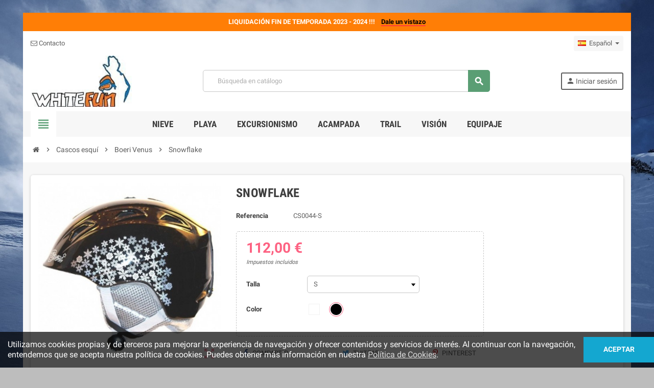

--- FILE ---
content_type: text/html; charset=utf-8
request_url: https://www.whitefun.com/es/boeri-venus/14-101-snowflake.html
body_size: 13445
content:
<!doctype html>
<html lang="es">
  <head>
    
      
  <meta charset="utf-8">
  <meta name="theme-color" content="#f9f2e8">


  <meta http-equiv="x-ua-compatible" content="ie=edge">



  <link rel="canonical" href="https://www.whitefun.com/es/boeri-venus/14-snowflake.html">

  <title>Snowflake</title>
  <meta name="description" content="">
  <meta name="keywords" content="">
      
                  <link rel="alternate" href="https://www.whitefun.com/es/boeri-venus/14-snowflake.html" hreflang="es">
              <link rel="alternate" href="https://www.whitefun.com/gb/boeri-venus/14-snowflake.html" hreflang="en-gb">
            



  <meta name="viewport" content="width=device-width, initial-scale=1, shrink-to-fit=no">



  <link rel="icon" type="image/vnd.microsoft.icon" href="/img/favicon.ico?1586168018">
  <link rel="shortcut icon" type="image/x-icon" href="/img/favicon.ico?1586168018">



    <link rel="stylesheet" href="https://www.whitefun.com/themes/ZOneTheme/assets/css/theme.css" type="text/css" media="all">
  <link rel="stylesheet" href="https://www.whitefun.com/modules/blockreassurance/views/css/front.css" type="text/css" media="all">
  <link rel="stylesheet" href="https://www.whitefun.com/modules/paypal/views/css/paypal_fo.css" type="text/css" media="all">
  <link rel="stylesheet" href="https://www.whitefun.com/modules/myprestacomments/myprestacomments.css" type="text/css" media="all">
  <link rel="stylesheet" href="https://www.whitefun.com/js/jquery/ui/themes/base/minified/jquery-ui.min.css" type="text/css" media="all">
  <link rel="stylesheet" href="https://www.whitefun.com/js/jquery/ui/themes/base/minified/jquery.ui.theme.min.css" type="text/css" media="all">
  <link rel="stylesheet" href="https://www.whitefun.com/js/jquery/plugins/fancybox/jquery.fancybox.css" type="text/css" media="all">
  <link rel="stylesheet" href="https://www.whitefun.com/themes/ZOneTheme/assets/css/custom.css" type="text/css" media="all">




    <script type="text/javascript">
        var prestashop = {"cart":{"products":[],"totals":{"total":{"type":"total","label":"Total","amount":0,"value":"0,00\u00a0\u20ac"},"total_including_tax":{"type":"total","label":"Total (impuestos incl.)","amount":0,"value":"0,00\u00a0\u20ac"},"total_excluding_tax":{"type":"total","label":"Total (impuestos excl.)","amount":0,"value":"0,00\u00a0\u20ac"}},"subtotals":{"products":{"type":"products","label":"Subtotal","amount":0,"value":"0,00\u00a0\u20ac"},"discounts":null,"shipping":{"type":"shipping","label":"Transporte","amount":0,"value":"Gratis"},"tax":{"type":"tax","label":"Impuestos incluidos","amount":0,"value":"0,00\u00a0\u20ac"}},"products_count":0,"summary_string":"0 art\u00edculos","vouchers":{"allowed":0,"added":[]},"discounts":[],"minimalPurchase":0,"minimalPurchaseRequired":""},"currency":{"name":"euro","iso_code":"EUR","iso_code_num":"978","sign":"\u20ac"},"customer":{"lastname":null,"firstname":null,"email":null,"birthday":null,"newsletter":null,"newsletter_date_add":null,"optin":null,"website":null,"company":null,"siret":null,"ape":null,"is_logged":false,"gender":{"type":null,"name":null},"addresses":[]},"language":{"name":"Espa\u00f1ol","iso_code":"es","locale":"es-ES","language_code":"es","is_rtl":"0","date_format_lite":"d\/m\/Y","date_format_full":"d\/m\/Y H:i:s","id":1},"page":{"title":"","canonical":null,"meta":{"title":"Snowflake","description":"","keywords":"","robots":"index"},"page_name":"product","body_classes":{"lang-es":true,"lang-rtl":false,"country-EU":true,"currency-EUR":true,"layout-full-width":true,"page-product":true,"tax-display-enabled":true,"product-id-14":true,"product-Snowflake":true,"product-id-category-15":true,"product-id-manufacturer-0":true,"product-id-supplier-0":true,"product-available-for-order":true},"admin_notifications":[]},"shop":{"name":"WHITEFUN","logo":"\/img\/whitefun-sl-logo-1586168018.jpg","stores_icon":"\/img\/logo_stores.png","favicon":"\/img\/favicon.ico"},"urls":{"base_url":"https:\/\/www.whitefun.com\/","current_url":"https:\/\/www.whitefun.com\/es\/boeri-venus\/14-101-snowflake.html","shop_domain_url":"https:\/\/www.whitefun.com","img_ps_url":"https:\/\/www.whitefun.com\/img\/","img_cat_url":"https:\/\/www.whitefun.com\/img\/c\/","img_lang_url":"https:\/\/www.whitefun.com\/img\/l\/","img_prod_url":"https:\/\/www.whitefun.com\/img\/p\/","img_manu_url":"https:\/\/www.whitefun.com\/img\/m\/","img_sup_url":"https:\/\/www.whitefun.com\/img\/su\/","img_ship_url":"https:\/\/www.whitefun.com\/img\/s\/","img_store_url":"https:\/\/www.whitefun.com\/img\/st\/","img_col_url":"https:\/\/www.whitefun.com\/img\/co\/","img_url":"https:\/\/www.whitefun.com\/themes\/ZOneTheme\/assets\/img\/","css_url":"https:\/\/www.whitefun.com\/themes\/ZOneTheme\/assets\/css\/","js_url":"https:\/\/www.whitefun.com\/themes\/ZOneTheme\/assets\/js\/","pic_url":"https:\/\/www.whitefun.com\/upload\/","pages":{"address":"https:\/\/www.whitefun.com\/es\/direccion","addresses":"https:\/\/www.whitefun.com\/es\/direcciones","authentication":"https:\/\/www.whitefun.com\/es\/iniciar-sesion","cart":"https:\/\/www.whitefun.com\/es\/carrito","category":"https:\/\/www.whitefun.com\/es\/index.php?controller=category","cms":"https:\/\/www.whitefun.com\/es\/index.php?controller=cms","contact":"https:\/\/www.whitefun.com\/es\/contactenos","discount":"https:\/\/www.whitefun.com\/es\/descuento","guest_tracking":"https:\/\/www.whitefun.com\/es\/seguimiento-pedido-invitado","history":"https:\/\/www.whitefun.com\/es\/historial-compra","identity":"https:\/\/www.whitefun.com\/es\/datos-personales","index":"https:\/\/www.whitefun.com\/es\/","my_account":"https:\/\/www.whitefun.com\/es\/mi-cuenta","order_confirmation":"https:\/\/www.whitefun.com\/es\/confirmacion-pedido","order_detail":"https:\/\/www.whitefun.com\/es\/index.php?controller=order-detail","order_follow":"https:\/\/www.whitefun.com\/es\/seguimiento-pedido","order":"https:\/\/www.whitefun.com\/es\/pedido","order_return":"https:\/\/www.whitefun.com\/es\/index.php?controller=order-return","order_slip":"https:\/\/www.whitefun.com\/es\/facturas-abono","pagenotfound":"https:\/\/www.whitefun.com\/es\/pagina-no-encontrada","password":"https:\/\/www.whitefun.com\/es\/recuperar-contrase\u00f1a","pdf_invoice":"https:\/\/www.whitefun.com\/es\/index.php?controller=pdf-invoice","pdf_order_return":"https:\/\/www.whitefun.com\/es\/index.php?controller=pdf-order-return","pdf_order_slip":"https:\/\/www.whitefun.com\/es\/index.php?controller=pdf-order-slip","prices_drop":"https:\/\/www.whitefun.com\/es\/productos-rebajados","product":"https:\/\/www.whitefun.com\/es\/index.php?controller=product","search":"https:\/\/www.whitefun.com\/es\/busqueda","sitemap":"https:\/\/www.whitefun.com\/es\/mapa del sitio","stores":"https:\/\/www.whitefun.com\/es\/tiendas","supplier":"https:\/\/www.whitefun.com\/es\/proveedor","register":"https:\/\/www.whitefun.com\/es\/iniciar-sesion?create_account=1","order_login":"https:\/\/www.whitefun.com\/es\/pedido?login=1"},"alternative_langs":{"es":"https:\/\/www.whitefun.com\/es\/boeri-venus\/14-snowflake.html","en-gb":"https:\/\/www.whitefun.com\/gb\/boeri-venus\/14-snowflake.html"},"theme_assets":"\/themes\/ZOneTheme\/assets\/","actions":{"logout":"https:\/\/www.whitefun.com\/es\/?mylogout="},"no_picture_image":{"bySize":{"cart_default":{"url":"https:\/\/www.whitefun.com\/img\/p\/es-default-cart_default.jpg","width":90,"height":90},"small_default":{"url":"https:\/\/www.whitefun.com\/img\/p\/es-default-small_default.jpg","width":90,"height":90},"home_default":{"url":"https:\/\/www.whitefun.com\/img\/p\/es-default-home_default.jpg","width":278,"height":278},"medium_default":{"url":"https:\/\/www.whitefun.com\/img\/p\/es-default-medium_default.jpg","width":455,"height":455},"large_default":{"url":"https:\/\/www.whitefun.com\/img\/p\/es-default-large_default.jpg","width":800,"height":800}},"small":{"url":"https:\/\/www.whitefun.com\/img\/p\/es-default-cart_default.jpg","width":90,"height":90},"medium":{"url":"https:\/\/www.whitefun.com\/img\/p\/es-default-home_default.jpg","width":278,"height":278},"large":{"url":"https:\/\/www.whitefun.com\/img\/p\/es-default-large_default.jpg","width":800,"height":800},"legend":""}},"configuration":{"display_taxes_label":true,"is_catalog":true,"show_prices":true,"opt_in":{"partner":true},"quantity_discount":{"type":"price","label":"Precio"},"voucher_enabled":0,"return_enabled":0},"field_required":[],"breadcrumb":{"links":[{"title":"Inicio","url":"https:\/\/www.whitefun.com\/es\/"},{"title":"Cascos esqu\u00ed","url":"https:\/\/www.whitefun.com\/es\/10-cascos-esqui"},{"title":"Boeri Venus","url":"https:\/\/www.whitefun.com\/es\/15-boeri-venus"},{"title":"Snowflake","url":"https:\/\/www.whitefun.com\/es\/boeri-venus\/14-101-snowflake.html#\/talla-s\/color-negro"}],"count":4},"link":{"protocol_link":"https:\/\/","protocol_content":"https:\/\/"},"time":1769046493,"static_token":"89ebd126ce92231e46e7f70ffdfbe909","token":"6a2685217cb82b6dd22b804476e413b1"};
        var psr_icon_color = "#F19D76";
        var varCustomActionAddToCart = 1;
        var varCustomActionAddVoucher = 1;
        var varGetFinalDateController = "https:\/\/www.whitefun.com\/es\/module\/zonethememanager\/getFinalDate";
        var varGetFinalDateMiniatureController = "https:\/\/www.whitefun.com\/es\/module\/zonethememanager\/getFinalDateMiniature";
        var varMobileStickyMenu = 0;
        var varPSAjaxCart = 1;
        var varPageProgressBar = 1;
        var varProductPendingRefreshIcon = 1;
        var varSidebarCart = 1;
        var varStickyMenu = 1;
      </script>





  <!-- emarketing start -->


<!-- emarketing end -->
<style type="text/css">h1, h2, h3, h4, h5, h6, .h1, .h2, .h3, .h4, .h5, .h6, .title-block, .column-title, .typo .column-title, .page-heading, .page-subheading, .nav-item .nav-link, .anav-top .amenu-link {font-family: Roboto Condensed} </style>

<style type="text/css">#header .header-logo svg, #header .header-logo img {
  max-height: 100px;
}
.product-miniature .comments_note div.star {
  width: 15px;
  height: 15px;
  background-size: 100% !important;
}
.product-miniature .comments_note {
  width: auto;
  margin-top: 3px;
}
.product-list .grid .product-miniature .comments_note .star_content + span {
  display: none;
}
.product-list .list .product-miniature .comments_note {
  margin-bottom: 10px;
}
.product-list .table-view .product-miniature .informations-section {
  display: flex;
  flex-direction: column-reverse;
  justify-content: center;
}</style>
<style type="text/css">body { background-color: #bdbdbd;background-image: url(https://www.whitefun.com/modules/zonethememanager/views/img/front/fondo-invierno1.jpg);background-repeat: no-repeat;background-attachment: fixed;background-position: center;background-size: cover;}</style>


<script type="text/javascript">
	(window.gaDevIds=window.gaDevIds||[]).push('d6YPbH');
	(function(i,s,o,g,r,a,m){i['GoogleAnalyticsObject']=r;i[r]=i[r]||function(){
	(i[r].q=i[r].q||[]).push(arguments)},i[r].l=1*new Date();a=s.createElement(o),
	m=s.getElementsByTagName(o)[0];a.async=1;a.src=g;m.parentNode.insertBefore(a,m)
	})(window,document,'script','https://www.google-analytics.com/analytics.js','ga');

            ga('create', 'UA-102293618-1', 'auto');
                        ga('send', 'pageview');
    
    ga('require', 'ec');
</script>





    
  <meta property="og:type" content="product">
  <meta property="og:url" content="https://www.whitefun.com/es/boeri-venus/14-101-snowflake.html">
  <meta property="og:title" content="Snowflake">
  <meta property="og:site_name" content="WHITEFUN">
  <meta property="og:description" content="">
  <meta property="og:image" content="https://www.whitefun.com/102-large_default/snowflake.jpg">
  <meta property="product:pretax_price:amount" content="92.561983">
  <meta property="product:pretax_price:currency" content="EUR">
  <meta property="product:price:amount" content="112">
  <meta property="product:price:currency" content="EUR">
  
  </head>

  <body id="product" class="lang-es country-eu currency-eur layout-full-width page-product tax-display-enabled product-id-14 product-snowflake product-id-category-15 product-id-manufacturer-0 product-id-supplier-0 product-available-for-order st-wrapper  boxed-layout catalog-mode">

    
      
    

      <div class="st-menu st-effect-left">
    <div class="st-menu-close d-flex" data-close-st-menu><i class="material-icons">close</i></div>
    <div class="st-menu-title">
      <h4>Menú</h4>
    </div>
    <div id="js-menu-sidebar" class="sidebar-menu">
      <div class="js-sidebar-category-tree" data-categorytree-controller="https://www.whitefun.com/es/module/zonethememanager/categoryTree"></div>

    </div>
    <div id="js-header-phone-sidebar" class="sidebar-header-phone js-hidden"></div>
    <div id="js-account-sidebar" class="sidebar-account text-center user-info js-hidden"></div>
    <div id="js-language-sidebar" class="sidebar-language js-hidden"></div>
    <div id="js-left-currency-sidebar" class="sidebar-currency js-hidden"></div>
  </div>

    <main id="page" class="st-pusher">

      
              

      <header id="header">
        
          
  <div class="header-banner clearfix">
    <div class="header-event-banner" style="background-color: #ff7e06;">
  <div class="container">
    <div class="header-event-banner-wrapper">
      <p><span style="color: #000000;"><b><span style="color: #ffffff;">LIQUIDACIÓN FIN DE TEMPORADA 2023 - 2024 !!!    <span style="color: #ff0068;"><a href="./index.php?id_category=38&controller=category&"><span style="color: #050000;">Dale un vistazo</span></a></span></span><a href="./img/cms/CATALOGO WHITEFUN 2020 - 2021.pdf" target="_blank"><span style="color: #000000;"></span></a></b></span></p>
    </div>
  </div>
</div>


  </div>



  <div class="header-nav clearfix">
    <div class="container">
      <div class="header-nav-wrapper d-flex align-items-center justify-content-md-between">
        <div class="left-nav d-flex">
          <div class="header-phone js-header-phone-source d-none d-md-block">
	<ul>
<li><a href="./index.php?controller=contact"><i class="fa fa-envelope-o"></i> Contacto</a></li>
</ul>
</div>

        </div>
        <div class="right-nav d-flex">
          <div class="language-selector-wrapper">
  <div class="language-selector dropdown js-dropdown">
    <div class="desktop-dropdown">
      <span id="language-selector-label" class="hidden-md-up">Idioma:</span>
      <button class="btn-unstyle dropdown-current expand-more" data-toggle="dropdown" data-offset="0,2px" aria-haspopup="true" aria-expanded="false" aria-label="Selector desplegable de idioma">
        <span><img src="https://www.whitefun.com/img/l/1.jpg" alt="Español" width="16" height="11"></span>
        <span>&nbsp;&nbsp;Español</span>
        <span class="dropdown-icon"><span class="expand-icon"></span></span>
      </button>
      <div class="dropdown-menu js-language-source" aria-labelledby="language-selector-label">
        <ul class="language-list">
                      <li  class="current" >
              <a href="https://www.whitefun.com/es/boeri-venus/14-snowflake.html" title="Español" class="dropdown-item" data-iso-code="es">
                <span class="l-name">
                  <span><img src="https://www.whitefun.com/img/l/1.jpg" alt="Español" width="16" height="11"></span>
                  <span>&nbsp;&nbsp;Español</span>
                </span>
                <span class="l-code">es</span>
              </a>
            </li>
                      <li >
              <a href="https://www.whitefun.com/gb/boeri-venus/14-snowflake.html" title="English" class="dropdown-item" data-iso-code="gb">
                <span class="l-name">
                  <span><img src="https://www.whitefun.com/img/l/5.jpg" alt="English" width="16" height="11"></span>
                  <span>&nbsp;&nbsp;English</span>
                </span>
                <span class="l-code">gb</span>
              </a>
            </li>
                  </ul>
      </div>
    </div>
  </div>
</div>

        </div>
      </div>
    </div>
  </div>



  <div class="main-header clearfix">
    <div class="container">
      <div class="header-wrapper d-md-flex align-items-md-center">

        
          <div class="header-logo">
            <a class="logo" href="https://www.whitefun.com/">
                              <img src="https://www.whitefun.com/img/whitefun-sl-logo-1586168018.jpg" alt="WHITEFUN" title="WHITEFUN" width="238" height="120">
                          </a>
          </div>
        

        
          <div class="header-right" data-mobile-sticky>
            <div class="mobile-trigger-wrapper d-flex d-md-none">
              <div class="mobile-left-nav-trigger" data-left-nav-trigger>
                <div class="left-nav-icon d-flex align-items-center justify-content-center">
                  <i class="material-icons">view_headline</i>
                </div>
              </div>
              <div class="mobile-menu d-none">
                <div id="mobile-menu-icon" class="mobile-menu-icon d-flex align-items-center justify-content-center">
                  <i class="material-icons">dashboard</i>
                </div>
              </div>
            </div>
            <div class="display-top align-items-center d-flex flex-lg-nowrap flex-md-wrap justify-content-end">
              <!-- Block search module TOP -->
<div class="searchbar-wrapper">
  <div id="search_widget" class="js-search-source" data-search-controller-url="//www.whitefun.com/es/busqueda">
    <div class="search-widget ui-front">
      <form method="get" action="//www.whitefun.com/es/busqueda">
        <input type="hidden" name="controller" value="search">
        <input class="form-control" type="text" name="s" value="" placeholder="Búsqueda en catálogo" aria-label="Buscar">
        <button type="submit" class="btn-primary">
          <i class="material-icons search">search</i>
        </button>
      </form>
    </div>
  </div>
</div>
<!-- /Block search module TOP -->
<div class="customer-signin-module">
  <div class="user-info">
          <div class="js-account-source">
        <ul>
          <li>
            <div class="account-link">
              <a
                href="https://www.whitefun.com/es/mi-cuenta"
                title="Acceda a su cuenta de cliente"
                rel="nofollow"
              >
                <i class="material-icons">person</i> Iniciar sesión
              </a>
            </div>
          </li>
        </ul>
      </div>
      </div>
</div>
            </div>
            <div id="dropdown-mobile-menu" class="mobile-menu-content">
              
            </div>
            <div class="sticky-background"></div>
          </div>
        

      </div>
    </div>
  </div>



  <div class="header-bottom clearfix">
    <div class="header-main-menu" id="header-main-menu" data-sticky-menu>
      <div class="container">
        <div class="header-main-menu-wrapper">
                      <div class="left-nav-trigger-wrapper d-none d-md-block">
              <div class="left-nav-trigger" data-left-nav-trigger>
                <div class="left-nav-icon d-flex align-items-center justify-content-center">
                  <i class="material-icons">view_headline</i>
                </div>
              </div>
            </div>
                    <div class="amega-menu d-none d-md-block">
  <div id="amegamenu" class="">
    <ul class="anav-top js-ajax-mega-menu" data-ajax-dropdown-controller="https://www.whitefun.com/es/module/zonemegamenu/menuDropdownContent">
              <li class="amenu-item mm-14 plex">
          <span class="amenu-link">            Nieve
                      </span>
                      <div class="adropdown adropdown-5" >
              <div class="js-dropdown-content" data-menu-id="14"></div>
            </div>
                  </li>
              <li class="amenu-item mm-15 plex">
          <span class="amenu-link">            Playa
                      </span>
                      <div class="adropdown adropdown-1" >
              <div class="js-dropdown-content" data-menu-id="15"></div>
            </div>
                  </li>
              <li class="amenu-item mm-16 plex">
          <span class="amenu-link">            Excursionismo
                      </span>
                      <div class="adropdown adropdown-1" >
              <div class="js-dropdown-content" data-menu-id="16"></div>
            </div>
                  </li>
              <li class="amenu-item mm-17 plex">
          <span class="amenu-link">            Acampada
                      </span>
                      <div class="adropdown adropdown-1" >
              <div class="js-dropdown-content" data-menu-id="17"></div>
            </div>
                  </li>
              <li class="amenu-item mm-18 plex">
          <span class="amenu-link">            Trail
                      </span>
                      <div class="adropdown adropdown-1" >
              <div class="js-dropdown-content" data-menu-id="18"></div>
            </div>
                  </li>
              <li class="amenu-item mm-19 plex">
          <span class="amenu-link">            Visión
                      </span>
                      <div class="adropdown adropdown-1" >
              <div class="js-dropdown-content" data-menu-id="19"></div>
            </div>
                  </li>
              <li class="amenu-item mm-20 plex">
          <span class="amenu-link">            Equipaje
                      </span>
                      <div class="adropdown adropdown-1" >
              <div class="js-dropdown-content" data-menu-id="20"></div>
            </div>
                  </li>
          </ul>
  </div>
</div>

          <div class="sticky-icon-cart" data-sticky-cart data-sidebar-cart-trigger></div>
        </div>
      </div>
    </div>
  </div>

        
      </header>

      <section id="wrapper">

        

<nav class="breadcrumb-wrapper">
  <div class="container">
    <ol class="breadcrumb" data-depth="4" itemscope itemtype="http://schema.org/BreadcrumbList">
      
                  
            <li class="breadcrumb-item" itemprop="itemListElement" itemscope itemtype="http://schema.org/ListItem">
                            <a itemprop="item" href="https://www.whitefun.com/es/">
                                  <i class="fa fa-home home" aria-hidden="true"></i>
                                  <span itemprop="name">Inicio</span>
              </a>
              <meta itemprop="position" content="1">
            </li>
          
                  
            <li class="breadcrumb-item" itemprop="itemListElement" itemscope itemtype="http://schema.org/ListItem">
                              <span class="separator material-icons">chevron_right</span>
                            <a itemprop="item" href="https://www.whitefun.com/es/10-cascos-esqui">
                                  <span itemprop="name">Cascos esquí</span>
              </a>
              <meta itemprop="position" content="2">
            </li>
          
                  
            <li class="breadcrumb-item" itemprop="itemListElement" itemscope itemtype="http://schema.org/ListItem">
                              <span class="separator material-icons">chevron_right</span>
                            <a itemprop="item" href="https://www.whitefun.com/es/15-boeri-venus">
                                  <span itemprop="name">Boeri Venus</span>
              </a>
              <meta itemprop="position" content="3">
            </li>
          
                  
            <li class="breadcrumb-item" itemprop="itemListElement" itemscope itemtype="http://schema.org/ListItem">
                              <span class="separator material-icons">chevron_right</span>
                            <a itemprop="item" href="https://www.whitefun.com/es/boeri-venus/14-101-snowflake.html#/talla-s/color-negro">
                                  <span itemprop="name">Snowflake</span>
              </a>
              <meta itemprop="position" content="4">
            </li>
          
              
    </ol>
  </div>
</nav>


        
          
<aside id="notifications">
  <div class="container">
    
    
    
      </div>
</aside>
        

        

        

        
          <div class="main-content">
            <div class="container">
              <div class="row row-left-center-right">

                

                
<div id="center-column" class="center col-12">
  <div class="center-wrapper">
    

    
<section itemscope itemtype="https://schema.org/Product">

  
    <div class="main-product-details shadow-box md-bottom" id="mainProduct">
            
      <div class="row">
        
          <div class="product-left col-12 col-md-5 col-xl-4">
            <section class="product-left-content">
              
                <div class="images-container">
  <div class="images-container-wrapper js-enable-zoom-image">
          <meta itemprop="image" content="https://www.whitefun.com/102-medium_default/snowflake.jpg" />

              
          <div class="product-cover sm-bottom">
                          <img
                src = "data:image/svg+xml,%3Csvg%20xmlns=%22http://www.w3.org/2000/svg%22%20viewBox=%220%200%20455%20455%22%3E%3C/svg%3E"
                data-original = "https://www.whitefun.com/102-medium_default/snowflake.jpg"
                class = "img-fluid js-qv-product-cover js-main-zoom js-lazy"
                alt = "Snowflake"
                data-zoom-image = "https://www.whitefun.com/102-large_default/snowflake.jpg"
                data-id-image = "102"
                width = "455"
                height = "455"
              >
                        <div class="layer d-flex align-items-center justify-content-center">
              <span class="zoom-in js-mfp-button"><i class="material-icons">zoom_out_map</i></span>
            </div>
          </div>
        

        
          <div class="thumbs-list">
            <div class="flex-scrollbox-wrapper js-product-thumbs-scrollbox">
              <ul class="product-images" id="js-zoom-gallery">
                                  <li class="thumb-container">
                    <a
                      class="thumb js-thumb selected"
                      data-image="https://www.whitefun.com/102-medium_default/snowflake.jpg"
                      data-zoom-image="https://www.whitefun.com/102-large_default/snowflake.jpg"
                      data-id-image="102"
                    >
                                              <img
                          src = "data:image/svg+xml,%3Csvg%20xmlns=%22http://www.w3.org/2000/svg%22%20viewBox=%220%200%2090%2090%22%3E%3C/svg%3E"
                          data-original = "https://www.whitefun.com/102-small_default/snowflake.jpg"
                          alt = "Snowflake"
                          class = "img-fluid js-lazy"
                          width = "90"
                          height = "90"
                        >
                                          </a>
                  </li>
                              </ul>
            </div>

            <div class="scroll-box-arrows">
              <i class="material-icons left">chevron_left</i>
              <i class="material-icons right">chevron_right</i>
            </div>
          </div>
        
            </div>

  
</div>
              

              
                <div class="product-flags">
                                  </div>
              
            </section>
          </div>
        

        
          <div class="product-right col-12 col-md-7 col-xl-8">
            <section class="product-right-content">
              
                
                  <h1 class="page-heading" itemprop="name">Snowflake</h1>
                
              

              <div class="row">
                <div class="col-12 col-xl-8">
                  <div class="product-attributes mb-2 js-product-attributes-destination"></div>

                  
                  <div class="product-availability-top mb-3 js-product-availability-destination"></div>

                  
                    <div class="product-out-of-stock">
                      
                    </div>
                  

                  
                    <div id="product-description-short-14" class="product-description-short typo sm-bottom" itemprop="description">
                      
                    </div>
                  

                  
<div class="product-information light-box-bg mb-3">
  
      

  
      

  
      <div class="product-prices sm-bottom">
    
      <div
        itemprop="offers"
        itemscope
        itemtype="https://schema.org/Offer"
        class="product-prices-wrapper d-flex flex-wrap align-items-center"
      >
        <meta itemprop="availability" content="https://schema.org/InStock"/>
        <meta itemprop="priceCurrency" content="EUR"/>
        <link itemprop="url" href="https://www.whitefun.com/es/boeri-venus/14-snowflake.html"/>

        <span class="price product-price" itemprop="price" content="112">112,00 €</span>
        
                  

              </div>
    

    
          

    
          

    
          

    

    <div class="tax-shipping-delivery-label">
              <span class="labels-tax-long">Impuestos incluidos</span>
            
      
                        </div>

      </div>
  

  
  
  <div class="product-actions">
    
      <form action="https://www.whitefun.com/es/carrito" method="post" id="add-to-cart-or-refresh">
        <input type="hidden" name="token" value="89ebd126ce92231e46e7f70ffdfbe909">
        <input type="hidden" name="id_product" value="14" id="product_page_product_id">
        <input type="hidden" name="id_customization" value="0" id="product_customization_id">

        
          <div class="product-variants sm-bottom ">
            <div class="product-variants-item row">
        <label class="form-control-label col-3">Talla</label>

        <div class="attribute-list col-9">
                      <select
              id="group_1"
              data-product-attribute="1"
              name="group[1]"
              class="form-control form-control-select"
            >
                              <option value="2" title="S" selected="selected">S</option>
                              <option value="3" title="M">M</option>
                              <option value="4" title="ML">ML</option>
                              <option value="26" title="L">L</option>
                              <option value="27" title="XL">XL</option>
                              <option value="28" title="XXL">XXL</option>
                          </select>
                  </div>
      </div>
                <div class="product-variants-item row">
        <label class="form-control-label col-3">Color</label>

        <div class="attribute-list col-9">
                      <ul id="group_2" class="color-group d-flex flex-wrap align-items-center">
                              <li>
                  <span class="custom-checkbox custom-color" title="Blanco">
                    <input class="input-color" type="radio" data-product-attribute="2" name="group[2]" value="8">
                    <span
                      class="color" style="background-color: #ffffff"                                           ><span class="check-circle"></span></span>
                    <span class="color-name">Blanco</span>
                  </span>
                </li>
                              <li>
                  <span class="custom-checkbox custom-color" title="Negro">
                    <input class="input-color" type="radio" data-product-attribute="2" name="group[2]" value="11" checked="checked">
                    <span
                      class="color" style="background-color: #000000"                                           ><span class="check-circle"></span></span>
                    <span class="color-name">Negro</span>
                  </span>
                </li>
                          </ul>
                  </div>
      </div>
      </div>
        

        
                  

        
          
        

        
          <div class="product-add-to-cart ">
  </div>
        

        

      </form>
    
  </div>
</div><!-- /product-information -->

                  
                    <div class="product-additional-info">
  
      <div class="social-sharing sm-bottom">
      <label>Compartir</label>
      <ul class="d-flex flex-wrap justify-content-between">
                  <li class="facebook">
            <a href="https://www.facebook.com/sharer.php?u=https%3A%2F%2Fwww.whitefun.com%2Fes%2Fboeri-venus%2F14-snowflake.html" title="Compartir" target="_blank">
                              <i class="fa fa-facebook" aria-hidden="true"></i>
                            Compartir
            </a>
          </li>
                  <li class="twitter">
            <a href="https://twitter.com/intent/tweet?text=Snowflake%20https%3A%2F%2Fwww.whitefun.com%2Fes%2Fboeri-venus%2F14-snowflake.html" title="Tuitear" target="_blank">
                              <i class="fa fa-twitter" aria-hidden="true"></i>
                            Tuitear
            </a>
          </li>
                  <li class="pinterest">
            <a href="https://www.pinterest.com/pin/create/button/?media=https%3A%2F%2Fwww.whitefun.com%2F102%2Fsnowflake.jpg&amp;url=https%3A%2F%2Fwww.whitefun.com%2Fes%2Fboeri-venus%2F14-snowflake.html" title="Pinterest" target="_blank">
                              <i class="fa fa-pinterest-p" aria-hidden="true"></i>
                            Pinterest
            </a>
          </li>
              </ul>
    </div>
  

</div>
                  
                </div>

                                  <div class="col-12 col-xl-4">
                    <div class="zone-product-extra-fields hook-ProductAdditionalInfo mb-3" data-key-zone-product-extra-fields>
      <div class="product-right-extra-field">
              <div class="">
          <div class="extra-content typo">
            <p style="text-align: center;"></p>
<p style="text-align: right; font-style: italic; font-size: 80%; margin-top: -6px; color: #aeaeae;"></p>
          </div>
        </div>
          </div>
  </div>

                  </div>
                              </div>

              
                <div class="reassurance-hook">
                  <div class="blockreassurance_product">
        <div class="clearfix"></div>
</div>

                </div>
              
            </section><!-- /product-right-content -->
          </div><!-- /product-right -->
        
      </div><!-- /row -->

      <div class="js-product-refresh-pending-query page-loading-overlay main-product-details-loading">
        <div class="page-loading-backdrop d-flex align-items-center justify-content-center">
          <span class="uil-spin-css"><span><span></span></span><span><span></span></span><span><span></span></span><span><span></span></span><span><span></span></span><span><span></span></span><span><span></span></span><span><span></span></span></span>
        </div>
      </div>
    </div><!-- /main-product-details -->
  

  
    <div class="main-product-bottom md-bottom">
              <div class="product-tabs">
  <ul class="nav nav-tabs flex-md-wrap flex-lg-nowrap" role="tablist">
    <li class="nav-item">
      <a class="nav-link active" data-toggle="tab" href="#collapseDescription" role="tab">
        <span>Descripción</span>
      </a>
    </li>
    <li class="nav-item d-none">
      <a class="nav-link" data-toggle="tab" href="#collapseDetails" role="tab">
        <span>Ficha técnica</span>
      </a>
    </li>
                  <li class="nav-item">
        <a class="nav-link" data-toggle="tab" href="#collapseExtra0" role="tab">
          <span>Opiniones</span>
        </a>
      </li>
          </ul>
  <div class="tab-content">
    <div id="collapseDescription" class="product-description-block tab-pane fade show active" role="tabpanel">
      <div class="panel-content">
        
  <div class="product-description typo"><p class="MsoNormal"><span style="font-size:12pt;line-height:17.12px;font-family:Arial, sans-serif;">Los cascos BOERI “<i>made in Italy</i>”, están homologados y realizados con materiales de primera calidad siguiendo la legislación europea. Brindan una excepcional protección al usuario con un diseño atractivo y alto grado de confort; y todo ello teniendo la seguridad como premisa principal.</span></p>
<p></p>
<p class="MsoNormal"><span style="font-size:12pt;line-height:17.12px;font-family:Arial, sans-serif;">Relación tallas cascos esquí vs contorno cabeza: S = 52/53 cm - M = 54/55 cm - ML = 56/57 cm - L = 58/59 cm - XL = 60/61 cm - XXL = 62/63 cm.</span></p>
<p></p>
<p></p>
<p class="MsoNormal"><span style="font-size:12pt;line-height:17.12px;font-family:Arial, sans-serif;">Es muy importante usar un casco protector con el tamaño correcto, así como para los zapatos, el casco debe estar perfectamente ajustado a nuestra cabeza.</span></p>
<p></p>
<p class="MsoNormal"><span style="font-size:12pt;line-height:107%;font-family:Arial, sans-serif;"><img src="https://www.whitefun.com/img/cms/talla.png" alt="Talla cascos BOERI" width="68" height="68" style="font-family:Verdana, Arial, Helvetica, sans-serif;font-size:11px;" /></span></p></div>

      </div>
    </div>
    <div id="collapseDetails" class="product-features-block tab-pane fade" role="tabpanel">
      <div class="panel-content">
        
  <div class="product-details" id="product-details" data-product="{&quot;id_shop_default&quot;:&quot;1&quot;,&quot;id_manufacturer&quot;:&quot;0&quot;,&quot;id_supplier&quot;:&quot;0&quot;,&quot;reference&quot;:&quot;&quot;,&quot;is_virtual&quot;:&quot;0&quot;,&quot;delivery_in_stock&quot;:&quot;&quot;,&quot;delivery_out_stock&quot;:&quot;&quot;,&quot;id_category_default&quot;:&quot;15&quot;,&quot;on_sale&quot;:&quot;0&quot;,&quot;online_only&quot;:&quot;0&quot;,&quot;ecotax&quot;:0,&quot;minimal_quantity&quot;:&quot;1&quot;,&quot;low_stock_threshold&quot;:null,&quot;low_stock_alert&quot;:&quot;0&quot;,&quot;price&quot;:&quot;112,00\u00a0\u20ac&quot;,&quot;unity&quot;:&quot;&quot;,&quot;unit_price_ratio&quot;:&quot;0.000000&quot;,&quot;additional_shipping_cost&quot;:&quot;0.00&quot;,&quot;customizable&quot;:&quot;0&quot;,&quot;text_fields&quot;:&quot;0&quot;,&quot;uploadable_files&quot;:&quot;0&quot;,&quot;redirect_type&quot;:&quot;301-category&quot;,&quot;id_type_redirected&quot;:&quot;0&quot;,&quot;available_for_order&quot;:&quot;1&quot;,&quot;available_date&quot;:null,&quot;show_condition&quot;:&quot;0&quot;,&quot;condition&quot;:&quot;new&quot;,&quot;show_price&quot;:&quot;1&quot;,&quot;indexed&quot;:&quot;1&quot;,&quot;visibility&quot;:&quot;both&quot;,&quot;cache_default_attribute&quot;:&quot;101&quot;,&quot;advanced_stock_management&quot;:&quot;0&quot;,&quot;date_add&quot;:&quot;2020-04-10 02:25:45&quot;,&quot;date_upd&quot;:&quot;2020-05-07 22:17:09&quot;,&quot;pack_stock_type&quot;:&quot;3&quot;,&quot;meta_description&quot;:&quot;&quot;,&quot;meta_keywords&quot;:&quot;&quot;,&quot;meta_title&quot;:&quot;&quot;,&quot;link_rewrite&quot;:&quot;snowflake&quot;,&quot;name&quot;:&quot;Snowflake&quot;,&quot;description&quot;:&quot;&lt;p class=\&quot;MsoNormal\&quot;&gt;&lt;span style=\&quot;font-size:12pt;line-height:17.12px;font-family:Arial, sans-serif;\&quot;&gt;Los cascos BOERI \u201c&lt;i&gt;made in Italy&lt;\/i&gt;\u201d, est\u00e1n homologados y realizados con materiales de primera calidad siguiendo la legislaci\u00f3n europea. Brindan una excepcional protecci\u00f3n al usuario con un dise\u00f1o atractivo y alto grado de confort; y todo ello teniendo la seguridad como premisa principal.&lt;\/span&gt;&lt;\/p&gt;\n&lt;p&gt;&lt;\/p&gt;\n&lt;p class=\&quot;MsoNormal\&quot;&gt;&lt;span style=\&quot;font-size:12pt;line-height:17.12px;font-family:Arial, sans-serif;\&quot;&gt;Relaci\u00f3n tallas cascos esqu\u00ed vs contorno cabeza: S = 52\/53 cm - M = 54\/55 cm - ML = 56\/57 cm - L = 58\/59 cm - XL = 60\/61 cm - XXL = 62\/63 cm.&lt;\/span&gt;&lt;\/p&gt;\n&lt;p&gt;&lt;\/p&gt;\n&lt;p&gt;&lt;\/p&gt;\n&lt;p class=\&quot;MsoNormal\&quot;&gt;&lt;span style=\&quot;font-size:12pt;line-height:17.12px;font-family:Arial, sans-serif;\&quot;&gt;Es muy importante usar un casco protector con el tama\u00f1o correcto, as\u00ed como para los zapatos, el casco debe estar perfectamente ajustado a nuestra cabeza.&lt;\/span&gt;&lt;\/p&gt;\n&lt;p&gt;&lt;\/p&gt;\n&lt;p class=\&quot;MsoNormal\&quot;&gt;&lt;span style=\&quot;font-size:12pt;line-height:107%;font-family:Arial, sans-serif;\&quot;&gt;&lt;img src=\&quot;https:\/\/www.whitefun.com\/img\/cms\/talla.png\&quot; alt=\&quot;Talla cascos BOERI\&quot; width=\&quot;68\&quot; height=\&quot;68\&quot; style=\&quot;font-family:Verdana, Arial, Helvetica, sans-serif;font-size:11px;\&quot; \/&gt;&lt;\/span&gt;&lt;\/p&gt;&quot;,&quot;description_short&quot;:&quot;&quot;,&quot;available_now&quot;:&quot;&quot;,&quot;available_later&quot;:&quot;&quot;,&quot;id&quot;:14,&quot;id_product&quot;:14,&quot;out_of_stock&quot;:2,&quot;new&quot;:0,&quot;id_product_attribute&quot;:101,&quot;quantity_wanted&quot;:1,&quot;extraContent&quot;:[{&quot;title&quot;:&quot;Opiniones&quot;,&quot;content&quot;:&quot;&lt;script type=\&quot;text\/javascript\&quot;&gt;\n    var myprestacomments_controller_url = &#039;https:\/\/www.whitefun.com\/es\/module\/myprestacomments\/default&#039;;\n    var confirm_report_message = &#039;\u00bfEst\u00e1s seguro de querer reportar este comentario?&#039;;\n    var secure_key = &#039;a6786511a8d2125d5a3e1e34b493846b&#039;;\n    var myprestacomments_url_rewrite = &#039;1&#039;;\n    var MyprestaComment_added = &#039;\u00a1Tu comentario ha sido a\u00f1adido!&#039;;\n    var MyprestaComment_added_moderation = &#039;Se ha enviado tu comentario, podr\u00e1s verlo una vez que haya sido aprobado por un moderador.&#039;;\n    var MyprestaComment_title = &#039;Nuevo comentario&#039;;\n    var MyprestaComment_ok = &#039;OK&#039;;\n    var moderation_active = 1;\n&lt;\/script&gt;\n\n&lt;div id=\&quot;myprestacommentsBlock\&quot;&gt;\n    &lt;h1 class=\&quot;h1 products-section-title text-uppercase \&quot;&gt;Opiniones&lt;\/h1&gt;\n    &lt;div class=\&quot;tabs\&quot;&gt;\n        &lt;div class=\&quot;clearfix pull-right\&quot;&gt;\n                            &lt;a class=\&quot;open-comment-form btn btn-primary\&quot; href=\&quot;#new_comment_form\&quot;&gt;Escribe tu opini\u00f3n&lt;\/a&gt;\n                    &lt;\/div&gt;\n        &lt;div id=\&quot;new_comment_form_ok\&quot; class=\&quot;alert alert-success\&quot; style=\&quot;display:none;padding:15px 25px\&quot;&gt;&lt;\/div&gt;\n        &lt;div id=\&quot;product_comments_block_tab\&quot;&gt;\n                                                &lt;p class=\&quot;align_center alert alert-info\&quot;&gt;\n                        &lt;a id=\&quot;new_comment_tab_btn\&quot; class=\&quot;open-comment-form\&quot; href=\&quot;#new_comment_form\&quot;&gt;\u00a1 Se el primero en escribir un comentario !&lt;\/a&gt;\n                    &lt;\/p&gt;\n                                    &lt;\/div&gt;\n    &lt;\/div&gt;\n\n            &lt;!-- Fancybox --&gt;\n        &lt;div style=\&quot;display:none\&quot;&gt;\n            &lt;div id=\&quot;new_comment_form\&quot;&gt;\n                &lt;form id=\&quot;id_new_comment_form\&quot; action=\&quot;#\&quot;&gt;\n                    &lt;h2 class=\&quot;title\&quot;&gt;Escribe tu opini\u00f3n&lt;\/h2&gt;\n                                            &lt;div class=\&quot;product clearfix\&quot;&gt;\n                            &lt;div class=\&quot;product_desc\&quot;&gt;\n                                &lt;p class=\&quot;product_name\&quot;&gt;&lt;strong&gt;Snowflake&lt;\/strong&gt;&lt;\/p&gt;\n                                                            &lt;\/div&gt;\n                        &lt;\/div&gt;\n                                        &lt;div class=\&quot;new_comment_form_content\&quot;&gt;\n                        &lt;h2&gt;Escribe tu opini\u00f3n&lt;\/h2&gt;\n                        &lt;div id=\&quot;new_comment_form_error\&quot; class=\&quot;error\&quot; style=\&quot;display:none;padding:15px 25px\&quot;&gt;\n                            &lt;ul&gt;&lt;\/ul&gt;\n                        &lt;\/div&gt;\n                                                &lt;label for=\&quot;comment_title\&quot;&gt;Titulo de tu opini\u00f3n&lt;sup class=\&quot;required\&quot;&gt;*&lt;\/sup&gt;&lt;\/label&gt;\n                        &lt;input id=\&quot;comment_title\&quot; name=\&quot;title\&quot; type=\&quot;text\&quot; value=\&quot;\&quot;\/&gt;\n\n                        &lt;label for=\&quot;content\&quot;&gt;Tu opini\u00f3n&lt;sup class=\&quot;required\&quot;&gt;*&lt;\/sup&gt;&lt;\/label&gt;\n                        &lt;textarea id=\&quot;content\&quot; name=\&quot;content\&quot;&gt;&lt;\/textarea&gt;\n\n                                                    &lt;label&gt;Tu nombre&lt;sup class=\&quot;required\&quot;&gt;*&lt;\/sup&gt;&lt;\/label&gt;\n                            &lt;input id=\&quot;commentCustomerName\&quot; name=\&quot;customer_name\&quot; type=\&quot;text\&quot; value=\&quot;\&quot;\/&gt;\n                            &lt;label&gt;Your email&lt;sup class=\&quot;required\&quot;&gt;*&lt;\/sup&gt;&lt;\/label&gt;\n                            &lt;input id=\&quot;commentCustomerEmail\&quot; name=\&quot;customer_email\&quot; type=\&quot;text\&quot; value=\&quot;\&quot;\/&gt;\n                        \n                        &lt;div id=\&quot;new_comment_form_footer\&quot;&gt;\n                            &lt;input id=\&quot;id_product_comment_send\&quot; name=\&quot;id_product\&quot; type=\&quot;hidden\&quot; value=&#039;14&#039;\/&gt;\n                            &lt;p class=\&quot;row required\&quot;&gt;&lt;sup&gt;*&lt;\/sup&gt; Campos requeridos&lt;\/p&gt;\n                            &lt;p class=\&quot;fr\&quot;&gt;\n                                \n                                &lt;button  class=\&quot;btn btn-primary \&quot; id=\&quot;submitNewMessage\&quot; name=\&quot;submitMessage\&quot; type=\&quot;submit\&quot;&gt;Enviar&lt;\/button&gt;&amp;nbsp;\n                                o &amp;nbsp;&lt;a href=\&quot;#\&quot; onclick=\&quot;$.fancybox.close();\&quot;&gt;Cancelar&lt;\/a&gt;\n                            &lt;\/p&gt;\n                            &lt;div class=\&quot;clearfix\&quot;&gt;&lt;\/div&gt;\n                        &lt;\/div&gt;\n                    &lt;\/div&gt;\n                &lt;\/form&gt;&lt;!-- \/end new_comment_form_content --&gt;\n            &lt;\/div&gt;\n        &lt;\/div&gt;\n        &lt;!-- End fancybox --&gt;\n    &lt;\/div&gt;&quot;,&quot;attr&quot;:{&quot;id&quot;:&quot;&quot;,&quot;class&quot;:&quot;&quot;},&quot;moduleName&quot;:&quot;myprestacomments&quot;}],&quot;allow_oosp&quot;:0,&quot;category&quot;:&quot;boeri-venus&quot;,&quot;category_name&quot;:&quot;Boeri Venus&quot;,&quot;link&quot;:&quot;https:\/\/www.whitefun.com\/es\/boeri-venus\/14-snowflake.html&quot;,&quot;attribute_price&quot;:0,&quot;price_tax_exc&quot;:92.561983,&quot;price_without_reduction&quot;:111.999999,&quot;reduction&quot;:0,&quot;specific_prices&quot;:false,&quot;quantity&quot;:3,&quot;quantity_all_versions&quot;:10,&quot;id_image&quot;:&quot;es-default&quot;,&quot;features&quot;:[],&quot;attachments&quot;:[],&quot;virtual&quot;:0,&quot;pack&quot;:0,&quot;packItems&quot;:[],&quot;nopackprice&quot;:0,&quot;customization_required&quot;:false,&quot;attributes&quot;:{&quot;1&quot;:{&quot;id_attribute&quot;:&quot;2&quot;,&quot;id_attribute_group&quot;:&quot;1&quot;,&quot;name&quot;:&quot;S&quot;,&quot;group&quot;:&quot;Talla&quot;,&quot;reference&quot;:&quot;CS0044-S&quot;,&quot;ean13&quot;:&quot;&quot;,&quot;isbn&quot;:&quot;&quot;,&quot;upc&quot;:&quot;&quot;},&quot;2&quot;:{&quot;id_attribute&quot;:&quot;11&quot;,&quot;id_attribute_group&quot;:&quot;2&quot;,&quot;name&quot;:&quot;Negro&quot;,&quot;group&quot;:&quot;Color&quot;,&quot;reference&quot;:&quot;CS0044-S&quot;,&quot;ean13&quot;:&quot;&quot;,&quot;isbn&quot;:&quot;&quot;,&quot;upc&quot;:&quot;&quot;}},&quot;rate&quot;:21,&quot;tax_name&quot;:&quot;IVA ES 21%&quot;,&quot;ecotax_rate&quot;:0,&quot;unit_price&quot;:&quot;&quot;,&quot;customizations&quot;:{&quot;fields&quot;:[]},&quot;id_customization&quot;:0,&quot;is_customizable&quot;:false,&quot;show_quantities&quot;:false,&quot;quantity_label&quot;:&quot;Art\u00edculos&quot;,&quot;quantity_discounts&quot;:[],&quot;customer_group_discount&quot;:0,&quot;images&quot;:[{&quot;bySize&quot;:{&quot;cart_default&quot;:{&quot;url&quot;:&quot;https:\/\/www.whitefun.com\/102-cart_default\/snowflake.jpg&quot;,&quot;width&quot;:90,&quot;height&quot;:90},&quot;small_default&quot;:{&quot;url&quot;:&quot;https:\/\/www.whitefun.com\/102-small_default\/snowflake.jpg&quot;,&quot;width&quot;:90,&quot;height&quot;:90},&quot;home_default&quot;:{&quot;url&quot;:&quot;https:\/\/www.whitefun.com\/102-home_default\/snowflake.jpg&quot;,&quot;width&quot;:278,&quot;height&quot;:278},&quot;medium_default&quot;:{&quot;url&quot;:&quot;https:\/\/www.whitefun.com\/102-medium_default\/snowflake.jpg&quot;,&quot;width&quot;:455,&quot;height&quot;:455},&quot;large_default&quot;:{&quot;url&quot;:&quot;https:\/\/www.whitefun.com\/102-large_default\/snowflake.jpg&quot;,&quot;width&quot;:800,&quot;height&quot;:800}},&quot;small&quot;:{&quot;url&quot;:&quot;https:\/\/www.whitefun.com\/102-cart_default\/snowflake.jpg&quot;,&quot;width&quot;:90,&quot;height&quot;:90},&quot;medium&quot;:{&quot;url&quot;:&quot;https:\/\/www.whitefun.com\/102-home_default\/snowflake.jpg&quot;,&quot;width&quot;:278,&quot;height&quot;:278},&quot;large&quot;:{&quot;url&quot;:&quot;https:\/\/www.whitefun.com\/102-large_default\/snowflake.jpg&quot;,&quot;width&quot;:800,&quot;height&quot;:800},&quot;legend&quot;:&quot;&quot;,&quot;cover&quot;:&quot;1&quot;,&quot;id_image&quot;:&quot;102&quot;,&quot;position&quot;:&quot;1&quot;,&quot;associatedVariants&quot;:[&quot;101&quot;,&quot;103&quot;,&quot;105&quot;,&quot;102&quot;,&quot;104&quot;,&quot;106&quot;]}],&quot;cover&quot;:{&quot;bySize&quot;:{&quot;cart_default&quot;:{&quot;url&quot;:&quot;https:\/\/www.whitefun.com\/102-cart_default\/snowflake.jpg&quot;,&quot;width&quot;:90,&quot;height&quot;:90},&quot;small_default&quot;:{&quot;url&quot;:&quot;https:\/\/www.whitefun.com\/102-small_default\/snowflake.jpg&quot;,&quot;width&quot;:90,&quot;height&quot;:90},&quot;home_default&quot;:{&quot;url&quot;:&quot;https:\/\/www.whitefun.com\/102-home_default\/snowflake.jpg&quot;,&quot;width&quot;:278,&quot;height&quot;:278},&quot;medium_default&quot;:{&quot;url&quot;:&quot;https:\/\/www.whitefun.com\/102-medium_default\/snowflake.jpg&quot;,&quot;width&quot;:455,&quot;height&quot;:455},&quot;large_default&quot;:{&quot;url&quot;:&quot;https:\/\/www.whitefun.com\/102-large_default\/snowflake.jpg&quot;,&quot;width&quot;:800,&quot;height&quot;:800}},&quot;small&quot;:{&quot;url&quot;:&quot;https:\/\/www.whitefun.com\/102-cart_default\/snowflake.jpg&quot;,&quot;width&quot;:90,&quot;height&quot;:90},&quot;medium&quot;:{&quot;url&quot;:&quot;https:\/\/www.whitefun.com\/102-home_default\/snowflake.jpg&quot;,&quot;width&quot;:278,&quot;height&quot;:278},&quot;large&quot;:{&quot;url&quot;:&quot;https:\/\/www.whitefun.com\/102-large_default\/snowflake.jpg&quot;,&quot;width&quot;:800,&quot;height&quot;:800},&quot;legend&quot;:&quot;&quot;,&quot;cover&quot;:&quot;1&quot;,&quot;id_image&quot;:&quot;102&quot;,&quot;position&quot;:&quot;1&quot;,&quot;associatedVariants&quot;:[&quot;101&quot;,&quot;103&quot;,&quot;105&quot;,&quot;102&quot;,&quot;104&quot;,&quot;106&quot;]},&quot;has_discount&quot;:false,&quot;discount_type&quot;:null,&quot;discount_percentage&quot;:null,&quot;discount_percentage_absolute&quot;:null,&quot;discount_amount&quot;:null,&quot;discount_amount_to_display&quot;:null,&quot;price_amount&quot;:112,&quot;unit_price_full&quot;:&quot;&quot;,&quot;show_availability&quot;:true,&quot;availability_date&quot;:null,&quot;availability_message&quot;:&quot;&quot;,&quot;availability&quot;:&quot;available&quot;}">
    
    <div class="js-product-attributes-source d-none">
      
              

      
                  <div class="attribute-item product-reference">
            <label>Referencia</label>
            <span itemprop="sku">CS0044-S</span>
          </div>
              

      
              

      
              
      
              
      
              
      
              

      
              

      
              

      
              
    </div>

    
          
  </div>

      </div>
    </div>
                  <div id="collapseExtra0" class="product-extra-block tab-pane fade" role="tabpanel">
        <div class="panel-content" >
          <div class="extra-content typo">
            <script type="text/javascript">
    var myprestacomments_controller_url = 'https://www.whitefun.com/es/module/myprestacomments/default';
    var confirm_report_message = '¿Estás seguro de querer reportar este comentario?';
    var secure_key = 'a6786511a8d2125d5a3e1e34b493846b';
    var myprestacomments_url_rewrite = '1';
    var MyprestaComment_added = '¡Tu comentario ha sido añadido!';
    var MyprestaComment_added_moderation = 'Se ha enviado tu comentario, podrás verlo una vez que haya sido aprobado por un moderador.';
    var MyprestaComment_title = 'Nuevo comentario';
    var MyprestaComment_ok = 'OK';
    var moderation_active = 1;
</script>

<div id="myprestacommentsBlock">
    <h1 class="h1 products-section-title text-uppercase ">Opiniones</h1>
    <div class="tabs">
        <div class="clearfix pull-right">
                            <a class="open-comment-form btn btn-primary" href="#new_comment_form">Escribe tu opinión</a>
                    </div>
        <div id="new_comment_form_ok" class="alert alert-success" style="display:none;padding:15px 25px"></div>
        <div id="product_comments_block_tab">
                                                <p class="align_center alert alert-info">
                        <a id="new_comment_tab_btn" class="open-comment-form" href="#new_comment_form">¡ Se el primero en escribir un comentario !</a>
                    </p>
                                    </div>
    </div>

            <!-- Fancybox -->
        <div style="display:none">
            <div id="new_comment_form">
                <form id="id_new_comment_form" action="#">
                    <h2 class="title">Escribe tu opinión</h2>
                                            <div class="product clearfix">
                            <div class="product_desc">
                                <p class="product_name"><strong>Snowflake</strong></p>
                                                            </div>
                        </div>
                                        <div class="new_comment_form_content">
                        <h2>Escribe tu opinión</h2>
                        <div id="new_comment_form_error" class="error" style="display:none;padding:15px 25px">
                            <ul></ul>
                        </div>
                                                <label for="comment_title">Titulo de tu opinión<sup class="required">*</sup></label>
                        <input id="comment_title" name="title" type="text" value=""/>

                        <label for="content">Tu opinión<sup class="required">*</sup></label>
                        <textarea id="content" name="content"></textarea>

                                                    <label>Tu nombre<sup class="required">*</sup></label>
                            <input id="commentCustomerName" name="customer_name" type="text" value=""/>
                            <label>Your email<sup class="required">*</sup></label>
                            <input id="commentCustomerEmail" name="customer_email" type="text" value=""/>
                        
                        <div id="new_comment_form_footer">
                            <input id="id_product_comment_send" name="id_product" type="hidden" value='14'/>
                            <p class="row required"><sup>*</sup> Campos requeridos</p>
                            <p class="fr">
                                
                                <button  class="btn btn-primary " id="submitNewMessage" name="submitMessage" type="submit">Enviar</button>&nbsp;
                                o &nbsp;<a href="#" onclick="$.fancybox.close();">Cancelar</a>
                            </p>
                            <div class="clearfix"></div>
                        </div>
                    </div>
                </form><!-- /end new_comment_form_content -->
            </div>
        </div>
        <!-- End fancybox -->
    </div>
          </div>
        </div>
      </div>
          </div>
</div><!-- /tabs -->
          </div>
  

  
  

  
        
    <script type="text/javascript">
        document.addEventListener('DOMContentLoaded', function() {
            var MBG = GoogleAnalyticEnhancedECommerce;
            MBG.setCurrency('EUR');
            MBG.addProductDetailView({"id":"14-101","name":"snowflake","category":"boeri-venus","brand":"","variant":false,"type":"typical","position":"0","quantity":1,"list":"product","url":"https%3A%2F%2Fwww.whitefun.com%2Fes%2Fboeri-venus%2F14-snowflake.html","price":"112,00\u00a0\u20ac"});
        });
    </script>
    


  

  
    <ul
  id="js_mfp_gallery"
  class="d-none"
  data-text-close="Cerrar"
  data-text-prev="Anterior"
  data-text-next="Siguiente"
>
      <li
      class="js_mfp_gallery_item"
      data-id-image="102"
      data-mfp-src="https://www.whitefun.com/102-large_default/snowflake.jpg"
    ></li>
  </ul>
  
</section>

    
    
  </div>
</div>


                
                  
              </div><!-- /row -->
            </div><!-- /container -->
          </div><!-- /main-content -->
        

        

        

      </section>

      <footer id="footer">
        
          
  <div class="footer-top clearfix">
    
      <div class="container">
        
      </div>
    
  </div>



  <div class="footer-main clearfix">
    <div class="container">
      <div class="row">
        
          <div class="footer-left col-sm-12 col-md-6 col-lg-4">
              <div class="footer-about-us md-bottom">
    <div class="typo">
      <p><img src="https://www.whitefun.com/img/cms/wf_logo.jpg" alt="Logo WHITEFUN" width="238" height="120" /></p>
    </div>
  </div>

  <div class="block-social md-bottom">
    <h4>Síguenos</h4>
    <ul class="social-links">
              <li class="facebook"><a href="https://www.facebook.com/whitefunbcn.sportleisure#" title="Facebook" target="_blank" data-toggle="tooltip" data-placement="top">Facebook</a></li>
              <li class="youtube"><a href="https://www.youtube.com/channel/UCUyYchx6yq2yTQcGcxAKDwQ#" title="YouTube" target="_blank" data-toggle="tooltip" data-placement="top">YouTube</a></li>
              <li class="instagram"><a href="https://www.instagram.com/whitefunbcn/#" title="Instagram" target="_blank" data-toggle="tooltip" data-placement="top">Instagram</a></li>
          </ul>
  </div>


          </div>
        
        
          <div class="footer-right col-sm-12 col-md-6 col-lg-8">
            <div class="footer-menu js-toggle-linklist-mobile">
  <div class="row">
          <div class="linklist col-12 col-lg-4">
        <h4>Información</h4>
        <ul>
                      <li><a href="https://www.whitefun.com/es/content/2-aviso-legal" title="Aviso legal">Aviso legal</a></li>
                      <li><a href="https://www.whitefun.com/es/content/3-terminos-y-condiciones-de-uso" title="Condiciones de Venta">Condiciones de Venta</a></li>
                      <li><a href="https://www.whitefun.com/es/content/6-politica-de-privacidad" title="Politica de Privacidad">Politica de Privacidad</a></li>
                      <li><a href="https://www.whitefun.com/es/content/7-politica-de-cookies" title="Politica de cookies">Politica de cookies</a></li>
                            </ul>
      </div>
        
          <div class="linklist col-12 col-lg-8">
        <div class="row">
<div class="col-12 col-lg-6">
<h4>Contacto</h4>
<ul>
<li><a href="./index.php?controller=contact">Contacte con nosotros</a></li>
</ul>
</div>
<div class="col-12 col-lg-6">
<h4>Varios</h4>
<ul>
<li><a href="./index.php?controller=sitemap">Mapa del sitio</a></li>
</ul>
</div>
</div>
      </div>
      </div>
</div>

          </div>
        
      </div>

      
        <div class="row hook-display-footer">
          

        </div>
      
    </div>
  </div>



  <div class="footer-bottom clearfix">
    
      <div class="container">
        <div class="copyright-payment">
  <div class="typo">
    <div class="row align-items-center">
<div class="col-12 col-lg-6">
<p class="text-lg-left m-0">© Copyright 2020 - WHITEFUN</p>
</div>
</div>
  </div>
</div>

      </div>
    
  </div>

        
      </footer>

    </main>

    
        <div id="cookieMessage" class="cookie-message js-cookieMessage">
    <div class="cookie-message-wrapper">
      <div class="cookie-message-content">
        <p>Utilizamos cookies propias y de terceros para mejorar la experiencia de navegación y ofrecer contenidos y servicios de interés. Al continuar con la navegación, entendemos que se acepta nuestra política de cookies. Puedes obtener más información en nuestra <a href="./index.php?id_cms=7&controller=cms&id_lang=1">Política de Cookies</a>.</p>
      </div>
      <a class="cookie-close-button btn js-cookieCloseButton">Aceptar</a>
    </div>
  </div>

  <div id="scrollTopButton" data-scroll-to-top>
    <a class="scroll-button" href="#page" title="Volver Arriba" data-toggle="tooltip" data-placement="top"><i class="fa fa-angle-double-up"></i></a>
  </div>

    

      <div class="st-menu-right st-effect-right">
    <div class="st-menu-close d-flex" data-close-st-menu><i class="material-icons">close</i></div>
    <div id="js-cart-sidebar" class="sidebar-cart cart-preview js-hidden"></div>
    <div id="js-currency-sidebar" class="sidebar-currency js-hidden"></div>
  </div>

    <div id="modalMessage" class="modal fade modal-message js-modal-message" tabindex="-1" role="dialog" aria-hidden="true">
  <div class="modal-dialog" role="document">
  <div class="modal-content">
    <div class="modal-header">
      <button type="button" class="close" data-dismiss="modal" aria-label="Close">
        <span aria-hidden="true">&times;</span>
      </button>
    </div>
    <div class="modal-body">
      <div class="alert alert-danger mb-0" role="alert">
        <i class="material-icons">error_outline</i> <span class="js-modal-message-text"></span>
      </div>
    </div>
  </div>
  </div>
</div>

    <div class="st-overlay" data-close-st-menu></div>

    

    
      
  <script type="text/javascript" src="https://www.whitefun.com/themes/core.js" ></script>
  <script type="text/javascript" src="https://www.whitefun.com/themes/ZOneTheme/assets/js/theme.js" ></script>
  <script type="text/javascript" src="https://www.whitefun.com/modules/blockreassurance/views/js/front.js" ></script>
  <script type="text/javascript" src="https://www.whitefun.com/modules/myprestacomments/js/jquery.rating.pack.js" ></script>
  <script type="text/javascript" src="https://www.whitefun.com/modules/myprestacomments/js/jquery.textareaCounter.plugin.js" ></script>
  <script type="text/javascript" src="https://www.whitefun.com/modules/myprestacomments/js/myprestacomments.js" ></script>
  <script type="text/javascript" src="https://www.whitefun.com/themes/ZOneTheme/modules/ps_emailalerts/js/mailalerts.js" ></script>
  <script type="text/javascript" src="https://www.whitefun.com/modules/ps_googleanalytics/views/js/GoogleAnalyticActionLib.js" ></script>
  <script type="text/javascript" src="https://www.whitefun.com/js/jquery/ui/jquery-ui.min.js" ></script>
  <script type="text/javascript" src="https://www.whitefun.com/js/jquery/plugins/jquery.easing.js" ></script>
  <script type="text/javascript" src="https://www.whitefun.com/js/jquery/plugins/fancybox/jquery.fancybox.js" ></script>
  <script type="text/javascript" src="https://www.whitefun.com/themes/ZOneTheme/modules/ps_searchbar/ps_searchbar.js" ></script>
  <script type="text/javascript" src="https://www.whitefun.com/themes/ZOneTheme/modules/ps_shoppingcart/ps_shoppingcart.js" ></script>
  <script type="text/javascript" src="https://www.whitefun.com/themes/ZOneTheme/assets/js/custom.js" ></script>

    

    
      
    

  </body>
</html>

--- FILE ---
content_type: text/html; charset=utf-8
request_url: https://www.whitefun.com/es/module/zonemegamenu/menuDropdownContent
body_size: 1459
content:
{"14":"  <div class=\"dropdown-bgimage\" style=\"background-image:url(https:\/\/www.whitefun.com\/modules\/zonemegamenu\/views\/img\/bg_images\/cat-nieve.jpg);background-position:right bottom;right:25px;bottom:25px;\"><\/div>\n  <div class=\"dropdown-wrapper\">\n                  <div class=\"dropdown-content acontent-5 dd-17 \">\n                                    <div class=\"categories-grid\">\n                                  <div class=\"category-item\">\n  <!---->\n      <h5 class=\"category-title\"><a href=\"https:\/\/www.whitefun.com\/es\/20-trineos\"><img src=\"https:\/\/www.whitefun.com\/c\/20-0_thumb\/trineos.jpg\" alt=\"Trineos\" title=\"Trineos\" \/><span>Trineos<\/span><\/a><\/h5>\n        <ul class=\"category-subs\">\n              <li>\n          <a href=\"https:\/\/www.whitefun.com\/es\/21-adultos-high-quality\"><span>Adultos (HIGH QUALITY)<\/span><\/a>\n        <\/li>\n              <li>\n          <a href=\"https:\/\/www.whitefun.com\/es\/25-ninos\"><span>Ni\u00f1os<\/span><\/a>\n        <\/li>\n              <li>\n          <a href=\"https:\/\/www.whitefun.com\/es\/24-bebes\"><span>Beb\u00e9s<\/span><\/a>\n        <\/li>\n              <li>\n          <a href=\"https:\/\/www.whitefun.com\/es\/27-snakegliss\"><span>Snakegliss<\/span><\/a>\n        <\/li>\n              <li>\n          <a href=\"https:\/\/www.whitefun.com\/es\/26-hinchables\"><span>Hinchables<\/span><\/a>\n        <\/li>\n              <li>\n          <a href=\"https:\/\/www.whitefun.com\/es\/23-palas\"><span>Palas<\/span><\/a>\n        <\/li>\n              <li>\n          <a href=\"https:\/\/www.whitefun.com\/es\/22-almacenamiento\"><span>Almacenamiento<\/span><\/a>\n        <\/li>\n          <\/ul>\n  <\/div>\n                                  <div class=\"category-item\">\n  <!---->\n      <h5 class=\"category-title\"><a href=\"https:\/\/www.whitefun.com\/es\/10-cascos-esqui\"><img src=\"https:\/\/www.whitefun.com\/c\/10-0_thumb\/cascos-esqui.jpg\" alt=\"Cascos esqu\u00ed\" title=\"Cascos esqu\u00ed\" \/><span>Cascos esqu\u00ed<\/span><\/a><\/h5>\n        <ul class=\"category-subs\">\n              <li>\n          <a href=\"https:\/\/www.whitefun.com\/es\/14-boeri-apollo\"><span>Boeri Apollo<\/span><\/a>\n        <\/li>\n              <li>\n          <a href=\"https:\/\/www.whitefun.com\/es\/29-boeri-pluto\"><span>Boeri Pluto<\/span><\/a>\n        <\/li>\n              <li>\n          <a href=\"https:\/\/www.whitefun.com\/es\/15-boeri-venus\"><span>Boeri Venus<\/span><\/a>\n        <\/li>\n              <li>\n          <a href=\"https:\/\/www.whitefun.com\/es\/16-boeri-vendetta\"><span>Boeri Vendetta<\/span><\/a>\n        <\/li>\n              <li>\n          <a href=\"https:\/\/www.whitefun.com\/es\/17-boeri-mercury\"><span>Boeri Mercury<\/span><\/a>\n        <\/li>\n              <li>\n          <a href=\"https:\/\/www.whitefun.com\/es\/28-boeri-willy\"><span>Boeri Willy<\/span><\/a>\n        <\/li>\n          <\/ul>\n  <\/div>\n                                  <div class=\"category-item\">\n  <!---->\n      <h5 class=\"category-title\"><a href=\"https:\/\/www.whitefun.com\/es\/11-raquetas-de-nieve\"><img src=\"https:\/\/www.whitefun.com\/c\/11-0_thumb\/raquetas-de-nieve.jpg\" alt=\"Raquetas de nieve\" title=\"Raquetas de nieve\" \/><span>Raquetas de nieve<\/span><\/a><\/h5>\n    <\/div>\n                                  <div class=\"category-item\">\n  <!---->\n      <h5 class=\"category-title\"><a href=\"https:\/\/www.whitefun.com\/es\/12-snowbike-skibike\"><img src=\"https:\/\/www.whitefun.com\/c\/12-0_thumb\/snowbike-skibike.jpg\" alt=\"Snowbike \/ Skibike\" title=\"Snowbike \/ Skibike\" \/><span>Snowbike \/ Skibike<\/span><\/a><\/h5>\n    <\/div>\n                                  <div class=\"category-item\">\n  <!---->\n      <h5 class=\"category-title\"><a href=\"https:\/\/www.whitefun.com\/es\/13-snowboard\"><img src=\"https:\/\/www.whitefun.com\/c\/13-0_thumb\/snowboard.jpg\" alt=\"Snowboard\" title=\"Snowboard\" \/><span>Snowboard<\/span><\/a><\/h5>\n    <\/div>\n                              <\/div>\n            \n                  <\/div>\n            <\/div>\n","15":"  <div class=\"dropdown-bgimage\" ><\/div>\n  <div class=\"dropdown-wrapper\">\n                  <div class=\"dropdown-content acontent-1 dd-22 \">\n                                    <div class=\"categories-grid\">\n                                  <div class=\"category-item\">\n  <!---->\n      <h5 class=\"category-title\"><a href=\"https:\/\/www.whitefun.com\/es\/32-botellas-bolsas-y-termos\"><span>Botellas, bolsas y termos<\/span><\/a><\/h5>\n    <\/div>\n                                  <div class=\"category-item\">\n  <!---->\n      <h5 class=\"category-title\"><a href=\"https:\/\/www.whitefun.com\/es\/33-accesorios-y-protecciones\"><span>Accesorios y protecciones<\/span><\/a><\/h5>\n    <\/div>\n                                  <div class=\"category-item\">\n  <!---->\n      <h5 class=\"category-title\"><a href=\"https:\/\/www.whitefun.com\/es\/37-bolsas-impermeables\"><img src=\"https:\/\/www.whitefun.com\/c\/37-0_thumb\/bolsas-impermeables.jpg\" alt=\"Bolsas impermeables\" title=\"Bolsas impermeables\" \/><span>Bolsas impermeables<\/span><\/a><\/h5>\n    <\/div>\n                              <\/div>\n            \n                  <\/div>\n            <\/div>\n","16":"  <div class=\"dropdown-bgimage\" ><\/div>\n  <div class=\"dropdown-wrapper\">\n                  <div class=\"dropdown-content acontent-1 dd-18 \">\n                                    <div class=\"categories-grid\">\n                                  <div class=\"category-item\">\n  <!---->\n      <h5 class=\"category-title\"><a href=\"https:\/\/www.whitefun.com\/es\/31-bastones-nordicos\"><span>Bastones n\u00f3rdicos<\/span><\/a><\/h5>\n    <\/div>\n                                  <div class=\"category-item\">\n  <!---->\n      <h5 class=\"category-title\"><a href=\"https:\/\/www.whitefun.com\/es\/32-botellas-bolsas-y-termos\"><span>Botellas, bolsas y termos<\/span><\/a><\/h5>\n    <\/div>\n                                  <div class=\"category-item\">\n  <!---->\n      <h5 class=\"category-title\"><a href=\"https:\/\/www.whitefun.com\/es\/33-accesorios-y-protecciones\"><span>Accesorios y protecciones<\/span><\/a><\/h5>\n    <\/div>\n                              <\/div>\n            \n                  <\/div>\n            <\/div>\n","17":"  <div class=\"dropdown-bgimage\" ><\/div>\n  <div class=\"dropdown-wrapper\">\n                  <div class=\"dropdown-content acontent-1 dd-19 \">\n                                    <div class=\"categories-grid\">\n                                  <div class=\"category-item\">\n  <!---->\n      <h5 class=\"category-title\"><a href=\"https:\/\/www.whitefun.com\/es\/34-tiendas-de-campana\"><img src=\"https:\/\/www.whitefun.com\/c\/34-0_thumb\/tiendas-de-campana.jpg\" alt=\"Tiendas de campa\u00f1a\" title=\"Tiendas de campa\u00f1a\" \/><span>Tiendas de campa\u00f1a<\/span><\/a><\/h5>\n    <\/div>\n                              <\/div>\n            \n                  <\/div>\n            <\/div>\n","18":"  <div class=\"dropdown-bgimage\" ><\/div>\n  <div class=\"dropdown-wrapper\">\n                  <div class=\"dropdown-content acontent-1 dd-21 \">\n                                    <div class=\"categories-grid\">\n                                  <div class=\"category-item\">\n  <!---->\n      <h5 class=\"category-title\"><a href=\"https:\/\/www.whitefun.com\/es\/36-trail\"><img src=\"https:\/\/www.whitefun.com\/c\/36-0_thumb\/trail.jpg\" alt=\"Trail\" title=\"Trail\" \/><span>Trail<\/span><\/a><\/h5>\n    <\/div>\n                              <\/div>\n            \n                  <\/div>\n            <\/div>\n","19":"  <div class=\"dropdown-bgimage\" ><\/div>\n  <div class=\"dropdown-wrapper\">\n                  <div class=\"dropdown-content acontent-1 dd-23 \">\n                                    <div class=\"products-grid product-list\">\n                                  <article class=\"product-item product-miniature product-simple\" data-id-product=\"69\" data-product-id-category=\"33\" data-product-id-manufacturer=\"0\">\n  <div class=\"product-container\">\n    <div class=\"first-block\">\n      \n                                  <div class=\"product-thumbnail\">\n          <a href=\"https:\/\/www.whitefun.com\/es\/accesorios-y-protecciones\/69-linterna-frontal-impermeable-u-30.html\" class=\"product-cover-link\">\n            <img\n                src       = \"https:\/\/www.whitefun.com\/300-home_default\/linterna-frontal-impermeable-u-30.jpg\"\n                alt       = \"Linterna frontal impermeable U-30\"\n                title     = \"Linterna frontal impermeable U-30\"\n                class     = \"img-fluid\"\n                width     = \"278\"\n                height    = \"278\"\n              >\n          <\/a>\n        <\/div>\n      \n    <\/div>\n\n    <div class=\"second-block\">\n      \n        <h5 class=\"product-name\"><a href=\"https:\/\/www.whitefun.com\/es\/accesorios-y-protecciones\/69-linterna-frontal-impermeable-u-30.html\">Linterna frontal impermeable U-30<\/a><\/h5>\n      \n\n      \n                  <div class=\"product-price-and-shipping d-flex flex-wrap align-items-center justify-content-center\">\n\n            <span class=\"price product-price\">34,00\u00a0\u20ac<\/span>\n\n                      <\/div>\n              \n    <\/div>\n  <\/div>\n<\/article>\n                                  <article class=\"product-item product-miniature product-simple\" data-id-product=\"70\" data-product-id-category=\"33\" data-product-id-manufacturer=\"0\">\n  <div class=\"product-container\">\n    <div class=\"first-block\">\n      \n                                  <div class=\"product-thumbnail\">\n          <a href=\"https:\/\/www.whitefun.com\/es\/accesorios-y-protecciones\/70-prismaticos-compactos-8x21-.html\" class=\"product-cover-link\">\n            <img\n                src       = \"https:\/\/www.whitefun.com\/302-home_default\/prismaticos-compactos-8x21-.jpg\"\n                alt       = \"Prism\u00e1ticos compactos 8x21\"\n                title     = \"Prism\u00e1ticos compactos 8x21\"\n                class     = \"img-fluid\"\n                width     = \"278\"\n                height    = \"278\"\n              >\n          <\/a>\n        <\/div>\n      \n    <\/div>\n\n    <div class=\"second-block\">\n      \n        <h5 class=\"product-name\"><a href=\"https:\/\/www.whitefun.com\/es\/accesorios-y-protecciones\/70-prismaticos-compactos-8x21-.html\">Prism\u00e1ticos compactos 8x21<\/a><\/h5>\n      \n\n      \n                  <div class=\"product-price-and-shipping d-flex flex-wrap align-items-center justify-content-center\">\n\n            <span class=\"price product-price\">20,00\u00a0\u20ac<\/span>\n\n                      <\/div>\n              \n    <\/div>\n  <\/div>\n<\/article>\n                              <\/div>\n            \n                  <\/div>\n            <\/div>\n","20":"  <div class=\"dropdown-bgimage\" ><\/div>\n  <div class=\"dropdown-wrapper\">\n                  <div class=\"dropdown-content acontent-1 dd-20 \">\n                                    <div class=\"categories-grid\">\n                                  <div class=\"category-item\">\n  <!---->\n      <h5 class=\"category-title\"><a href=\"https:\/\/www.whitefun.com\/es\/37-bolsas-impermeables\"><img src=\"https:\/\/www.whitefun.com\/c\/37-0_thumb\/bolsas-impermeables.jpg\" alt=\"Bolsas impermeables\" title=\"Bolsas impermeables\" \/><span>Bolsas impermeables<\/span><\/a><\/h5>\n    <\/div>\n                                  <div class=\"category-item\">\n  <!---->\n      <h5 class=\"category-title\"><a href=\"https:\/\/www.whitefun.com\/es\/35-mochilas\"><img src=\"https:\/\/www.whitefun.com\/c\/35-0_thumb\/mochilas.jpg\" alt=\"Mochilas\" title=\"Mochilas\" \/><span>Mochilas<\/span><\/a><\/h5>\n    <\/div>\n                              <\/div>\n            \n                  <\/div>\n            <\/div>\n"}

--- FILE ---
content_type: text/html; charset=utf-8
request_url: https://www.whitefun.com/es/module/zonethememanager/categoryTree
body_size: 1075
content:
<div class="sidebar-categories">
  <div class="category-tree sidebar-category-tree js-sidebar-categories">
    <ul>
          <li>
        <a href="https://www.whitefun.com/es/30-excursionismo" title="Excursionismo" data-category-id="30"><img src="https://www.whitefun.com/c/30-0_thumb/excursionismo.jpg" alt="Excursionismo" title="Excursionismo" /><span>Excursionismo</span></a>

                  <div class="collapse-icons js-collapse-trigger">
  <i class="material-icons add">&#xE145;</i>
  <i class="material-icons remove">&#xE15B;</i>
</div>
<div class="category-sub-menu js-sub-categories">
<ul>
    <li>
    <a href="https://www.whitefun.com/es/31-bastones-nordicos" title="Bastones nórdicos" data-category-id="31">Bastones nórdicos</a>
      </li>
    <li>
    <a href="https://www.whitefun.com/es/32-botellas-bolsas-y-termos" title="Botellas, bolsas y termos" data-category-id="32">Botellas, bolsas y termos</a>
      </li>
    <li>
    <a href="https://www.whitefun.com/es/33-accesorios-y-protecciones" title="Accesorios y protecciones" data-category-id="33">Accesorios y protecciones</a>
      </li>
    <li>
    <a href="https://www.whitefun.com/es/37-bolsas-impermeables" title="Bolsas impermeables" data-category-id="37">Bolsas impermeables</a>
      </li>
  </ul>
</div>


              </li>
          <li>
        <a href="https://www.whitefun.com/es/34-tiendas-de-campana" title="Tiendas de campaña" data-category-id="34"><img src="https://www.whitefun.com/c/34-0_thumb/tiendas-de-campana.jpg" alt="Tiendas de campaña" title="Tiendas de campaña" /><span>Tiendas de campaña</span></a>

              </li>
          <li>
        <a href="https://www.whitefun.com/es/36-trail" title="Trail" data-category-id="36"><img src="https://www.whitefun.com/c/36-0_thumb/trail.jpg" alt="Trail" title="Trail" /><span>Trail</span></a>

              </li>
          <li>
        <a href="https://www.whitefun.com/es/35-mochilas" title="Mochilas" data-category-id="35"><img src="https://www.whitefun.com/c/35-0_thumb/mochilas.jpg" alt="Mochilas" title="Mochilas" /><span>Mochilas</span></a>

              </li>
          <li>
        <a href="https://www.whitefun.com/es/20-trineos" title="Trineos" data-category-id="20"><img src="https://www.whitefun.com/c/20-0_thumb/trineos.jpg" alt="Trineos" title="Trineos" /><span>Trineos</span></a>

                  <div class="collapse-icons js-collapse-trigger">
  <i class="material-icons add">&#xE145;</i>
  <i class="material-icons remove">&#xE15B;</i>
</div>
<div class="category-sub-menu js-sub-categories">
<ul>
    <li>
    <a href="https://www.whitefun.com/es/21-adultos-high-quality" title="Adultos (HIGH QUALITY)" data-category-id="21">Adultos (HIGH QUALITY)</a>
      </li>
    <li>
    <a href="https://www.whitefun.com/es/25-ninos" title="Niños" data-category-id="25">Niños</a>
      </li>
    <li>
    <a href="https://www.whitefun.com/es/24-bebes" title="Bebés" data-category-id="24">Bebés</a>
      </li>
    <li>
    <a href="https://www.whitefun.com/es/27-snakegliss" title="Snakegliss" data-category-id="27">Snakegliss</a>
      </li>
    <li>
    <a href="https://www.whitefun.com/es/26-hinchables" title="Hinchables" data-category-id="26">Hinchables</a>
      </li>
    <li>
    <a href="https://www.whitefun.com/es/23-palas" title="Palas" data-category-id="23">Palas</a>
      </li>
    <li>
    <a href="https://www.whitefun.com/es/22-almacenamiento" title="Almacenamiento" data-category-id="22">Almacenamiento</a>
      </li>
  </ul>
</div>


              </li>
          <li>
        <a href="https://www.whitefun.com/es/10-cascos-esqui" title="Cascos esquí" data-category-id="10"><img src="https://www.whitefun.com/c/10-0_thumb/cascos-esqui.jpg" alt="Cascos esquí" title="Cascos esquí" /><span>Cascos esquí</span></a>

                  <div class="collapse-icons js-collapse-trigger">
  <i class="material-icons add">&#xE145;</i>
  <i class="material-icons remove">&#xE15B;</i>
</div>
<div class="category-sub-menu js-sub-categories">
<ul>
    <li>
    <a href="https://www.whitefun.com/es/14-boeri-apollo" title="Boeri Apollo" data-category-id="14">Boeri Apollo</a>
      </li>
    <li>
    <a href="https://www.whitefun.com/es/29-boeri-pluto" title="Boeri Pluto" data-category-id="29">Boeri Pluto</a>
      </li>
    <li>
    <a href="https://www.whitefun.com/es/15-boeri-venus" title="Boeri Venus" data-category-id="15">Boeri Venus</a>
      </li>
    <li>
    <a href="https://www.whitefun.com/es/16-boeri-vendetta" title="Boeri Vendetta" data-category-id="16">Boeri Vendetta</a>
      </li>
    <li>
    <a href="https://www.whitefun.com/es/17-boeri-mercury" title="Boeri Mercury" data-category-id="17">Boeri Mercury</a>
      </li>
    <li>
    <a href="https://www.whitefun.com/es/28-boeri-willy" title="Boeri Willy" data-category-id="28">Boeri Willy</a>
      </li>
  </ul>
</div>


              </li>
          <li>
        <a href="https://www.whitefun.com/es/11-raquetas-de-nieve" title="Raquetas de nieve" data-category-id="11"><img src="https://www.whitefun.com/c/11-0_thumb/raquetas-de-nieve.jpg" alt="Raquetas de nieve" title="Raquetas de nieve" /><span>Raquetas de nieve</span></a>

              </li>
          <li>
        <a href="https://www.whitefun.com/es/12-snowbike-skibike" title="Snowbike / Skibike" data-category-id="12"><img src="https://www.whitefun.com/c/12-0_thumb/snowbike-skibike.jpg" alt="Snowbike / Skibike" title="Snowbike / Skibike" /><span>Snowbike / Skibike</span></a>

              </li>
          <li>
        <a href="https://www.whitefun.com/es/13-snowboard" title="Snowboard" data-category-id="13"><img src="https://www.whitefun.com/c/13-0_thumb/snowboard.jpg" alt="Snowboard" title="Snowboard" /><span>Snowboard</span></a>

              </li>
          <li>
        <a href="https://www.whitefun.com/es/19-accesorios" title="Accesorios" data-category-id="19"><img src="https://www.whitefun.com/c/19-0_thumb/accesorios.jpg" alt="Accesorios" title="Accesorios" /><span>Accesorios</span></a>

              </li>
          <li>
        <a href="https://www.whitefun.com/es/38-ofertas" title="Ofertas" data-category-id="38"><img src="https://www.whitefun.com/c/38-0_thumb/ofertas.jpg" alt="Ofertas" title="Ofertas" /><span>Ofertas</span></a>

              </li>
        </ul>
  </div>
</div>


--- FILE ---
content_type: text/plain
request_url: https://www.google-analytics.com/j/collect?v=1&_v=j102&a=1351376975&t=pageview&_s=1&dl=https%3A%2F%2Fwww.whitefun.com%2Fes%2Fboeri-venus%2F14-101-snowflake.html&ul=en-us%40posix&dt=Snowflake&sr=1280x720&vp=1280x720&_u=IEBAAEIJAAAAACAAI~&jid=506794020&gjid=286518975&cid=539184116.1769046495&tid=UA-102293618-1&_gid=1465536048.1769046495&_r=1&_slc=1&did=d6YPbH&z=201855042
body_size: -450
content:
2,cG-FD04FT6CWT